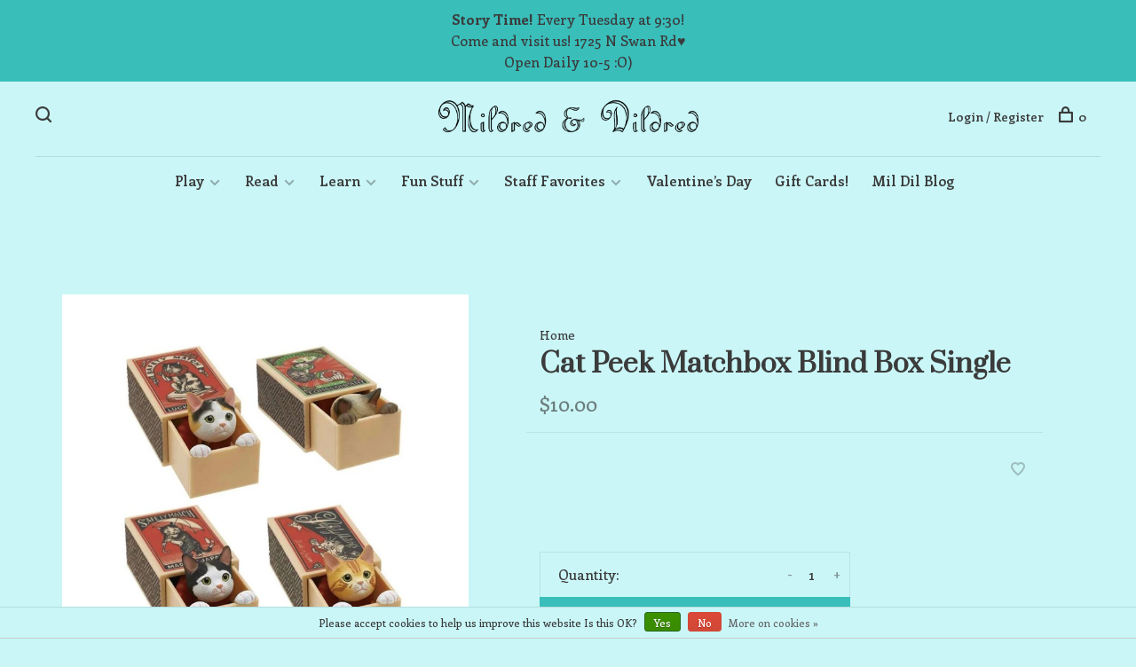

--- FILE ---
content_type: text/html;charset=utf-8
request_url: https://www.mildredanddildred.com/cat-peek-matchbox-blind-box.html
body_size: 10394
content:
<!DOCTYPE html>
<html lang="en">
  <head>
    
        
    <meta charset="utf-8"/>
<!-- [START] 'blocks/head.rain' -->
<!--

  (c) 2008-2026 Lightspeed Netherlands B.V.
  http://www.lightspeedhq.com
  Generated: 20-01-2026 @ 18:46:17

-->
<link rel="canonical" href="https://www.mildredanddildred.com/cat-peek-matchbox-blind-box.html"/>
<link rel="alternate" href="https://www.mildredanddildred.com/index.rss" type="application/rss+xml" title="New products"/>
<link href="https://cdn.shoplightspeed.com/assets/cookielaw.css?2025-02-20" rel="stylesheet" type="text/css"/>
<meta name="robots" content="noodp,noydir"/>
<meta name="google-site-verification" content=""/>
<meta property="og:url" content="https://www.mildredanddildred.com/cat-peek-matchbox-blind-box.html?source=facebook"/>
<meta property="og:site_name" content="Mildred &amp; Dildred"/>
<meta property="og:title" content="Cat Peek Matchbox Blind Box"/>
<meta property="og:description" content="A locally owned and operated specialty toy store in Tucson, AZ! We have fun and educational toys for kids of all ages."/>
<meta property="og:image" content="https://cdn.shoplightspeed.com/shops/637005/files/39712628/cat-peek-matchbox-blind-box-single.jpg"/>
<!--[if lt IE 9]>
<script src="https://cdn.shoplightspeed.com/assets/html5shiv.js?2025-02-20"></script>
<![endif]-->
<!-- [END] 'blocks/head.rain' -->
        
        
        
                <meta property="product:availability" content="in stock">      <meta property="product:condition" content="new">
      <meta property="product:price:amount" content="10.00">
      <meta property="product:price:currency" content="USD">
              
    <title>Cat Peek Matchbox Blind Box - Mildred &amp; Dildred</title>
    <meta name="description" content="A locally owned and operated specialty toy store in Tucson, AZ! We have fun and educational toys for kids of all ages." />
    <meta name="keywords" content="Cat, Peek, Matchbox, Blind, Box, Single, Local, Tucson, Arizona, Toy store, Kid, Child, Children, educational, Books, Stuffed animals, Jellycat, puzzle, jigsaw puzzle, educational toys, Lego, toy store Tucson, Mildred and Dildred Tucson, Mildred and" />
    <meta http-equiv="X-UA-Compatible" content="ie=edge">
    <meta name="viewport" content="width=device-width, initial-scale=1.0">
    <meta name="apple-mobile-web-app-capable" content="yes">
    <meta name="apple-mobile-web-app-status-bar-style" content="black">
    <meta name="viewport" content="width=device-width, initial-scale=1, maximum-scale=1, user-scalable=0"/>

    <link rel="shortcut icon" href="https://cdn.shoplightspeed.com/shops/637005/themes/18857/v/645190/assets/favicon.ico?20241112230044" type="image/x-icon" />
    
      	<link rel="preconnect" href="https://fonts.googleapis.com">
		<link rel="preconnect" href="https://fonts.gstatic.com" crossorigin>
  	    <link href='//fonts.googleapis.com/css?family=Enriqueta:400,400i,300,500,600,700,700i,800,900|Prata:400,400i,300,500,600,700,700i,800,900' rel='stylesheet' type='text/css'>
    
    <link rel="stylesheet" href="https://cdn.shoplightspeed.com/assets/gui-2-0.css?2025-02-20" />
    <link rel="stylesheet" href="https://cdn.shoplightspeed.com/assets/gui-responsive-2-0.css?2025-02-20" /> 
    <link rel="stylesheet" href="https://cdn.shoplightspeed.com/shops/637005/themes/18857/assets/style.css?20260102233447">
    <link rel="stylesheet" href="https://cdn.shoplightspeed.com/shops/637005/themes/18857/assets/settings.css?20260102233447" />
    <link rel="stylesheet" href="https://cdn.shoplightspeed.com/shops/637005/themes/18857/assets/custom.css?20260102233447" />
    
    <script src="//ajax.googleapis.com/ajax/libs/jquery/3.0.0/jquery.min.js"></script>
    <script>
      	if( !window.jQuery ) document.write('<script src="https://cdn.shoplightspeed.com/shops/637005/themes/18857/assets/jquery-3.0.0.min.js?20260102233447"><\/script>');
    </script>
    <script src="//cdn.jsdelivr.net/npm/js-cookie@2/src/js.cookie.min.js"></script>
    
    <script src="https://cdn.shoplightspeed.com/assets/gui.js?2025-02-20"></script>
    <script src="https://cdn.shoplightspeed.com/assets/gui-responsive-2-0.js?2025-02-20"></script>
    <script src="https://cdn.shoplightspeed.com/shops/637005/themes/18857/assets/scripts-min.js?20260102233447"></script>
    
        
         
  </head>
  <body class="page-cat-peek-matchbox-blind-box">
    
        
    <div class="page-content">
      
                                      	      	              	      	      	            
      <script>
      var product_image_size = '660x660x1',
          product_image_thumb = '132x132x1',
          product_in_stock_label = 'In stock',
          product_backorder_label = 'On backorder',
      		product_out_of_stock_label = 'Out of stock',
          product_multiple_variant_label = 'View all product options',
          show_variant_picker = 1,
          display_variants_on_product_card = 1,
          display_variant_picker_on = 'all',
          show_newsletter_promo_popup = 0,
          newsletter_promo_delay = '10000',
          newsletter_promo_hide_until = '7',
      		currency_format = '$',
          number_format = '0,0.00',
      		shop_url = 'https://www.mildredanddildred.com/',
          shop_id = '637005',
        	readmore = 'Read more',
          search_url = "https://www.mildredanddildred.com/search/",
          search_empty = 'No products found',
                    view_all_results = 'View all results';
    	</script>
			
      
	<div class="top-bar"><b>Story Time!</b> Every Tuesday at 9:30!<br>Come and visit us! 1725 N Swan Rd&hearts;<br>Open Daily 10-5 :O)</div>

<div class="mobile-nav-overlay"></div>

<header class="site-header site-header-lg menu-bottom-layout menu-bottom-layout-center">
  
    <nav class="secondary-nav nav-style secondary-nav-left">
    <div class="search-header secondary-style">
      <form action="https://www.mildredanddildred.com/search/" method="get" id="searchForm" class="ajax-enabled">
        <input type="text" name="q" autocomplete="off" value="" placeholder="Search for product">
        <a href="#" class="search-close">Close</a>
        <div class="search-results"></div>
      </form>
    </div>
    
    <ul>
    
      <li class="search-trigger-item">
        <a href="#" title="Search" class="search-trigger"><span class="nc-icon-mini ui-1_zoom"></span></a>
      </li>
    </ul>

    
    
  </nav>
    
  <a href="https://www.mildredanddildred.com/" class="logo logo-lg logo-center">
          <img src="https://cdn.shoplightspeed.com/shops/637005/themes/18857/v/66604/assets/logo.png?20241112230043" alt="Mildred &amp; Dildred" class="logo-image">
    	      <img src="https://cdn.shoplightspeed.com/shops/637005/themes/18857/assets/logo-white.png?20260102233447" alt="Mildred &amp; Dildred" class="logo-image logo-image-white">
          </a>

  <nav class="main-nav nav-style">
    <ul>
      
                  	
      	                <li class="menu-item-category-2121361 has-child">
          <a href="https://www.mildredanddildred.com/play/">Play</a>
          <button class="mobile-menu-subopen"><span class="nc-icon-mini arrows-3_small-down"></span></button>                    <ul class="">
                          <li class="subsubitem has-child">
                <a class="underline-hover" href="https://www.mildredanddildred.com/play/infant/" title="Infant">Infant</a>
                <button class="mobile-menu-subopen"><span class="nc-icon-mini arrows-3_small-down"></span></button>                                <ul class="">
                                      <li class="subsubitem">
                      <a class="underline-hover" href="https://www.mildredanddildred.com/play/infant/for-0-3-months/" title="For 0-3 Months">For 0-3 Months</a>
                    </li>
                                      <li class="subsubitem">
                      <a class="underline-hover" href="https://www.mildredanddildred.com/play/infant/for-3-6-months/" title="For 3-6 Months">For 3-6 Months</a>
                    </li>
                                      <li class="subsubitem">
                      <a class="underline-hover" href="https://www.mildredanddildred.com/play/infant/for-6-9-months/" title="For 6-9 Months">For 6-9 Months</a>
                    </li>
                                      <li class="subsubitem">
                      <a class="underline-hover" href="https://www.mildredanddildred.com/play/infant/for-9-12-months/" title="For 9-12 Months">For 9-12 Months</a>
                    </li>
                                  </ul>
                              </li>
                          <li class="subsubitem has-child">
                <a class="underline-hover" href="https://www.mildredanddildred.com/play/toddler/" title="Toddler">Toddler</a>
                <button class="mobile-menu-subopen"><span class="nc-icon-mini arrows-3_small-down"></span></button>                                <ul class="">
                                      <li class="subsubitem">
                      <a class="underline-hover" href="https://www.mildredanddildred.com/play/toddler/for-12-to-18-months/" title="For 12 to 18 Months">For 12 to 18 Months</a>
                    </li>
                                      <li class="subsubitem">
                      <a class="underline-hover" href="https://www.mildredanddildred.com/play/toddler/for-18-months-to-2-years/" title="For 18 Months to 2 Years">For 18 Months to 2 Years</a>
                    </li>
                                      <li class="subsubitem">
                      <a class="underline-hover" href="https://www.mildredanddildred.com/play/toddler/for-2-years-and-up/" title="For 2 Years and Up">For 2 Years and Up</a>
                    </li>
                                  </ul>
                              </li>
                          <li class="subsubitem has-child">
                <a class="underline-hover" href="https://www.mildredanddildred.com/play/arts-crafts/" title="Arts &amp; Crafts">Arts &amp; Crafts</a>
                <button class="mobile-menu-subopen"><span class="nc-icon-mini arrows-3_small-down"></span></button>                                <ul class="">
                                      <li class="subsubitem">
                      <a class="underline-hover" href="https://www.mildredanddildred.com/play/arts-crafts/big-kid-arts-crafts-projects/" title="Big Kid Arts &amp; Crafts Projects">Big Kid Arts &amp; Crafts Projects</a>
                    </li>
                                      <li class="subsubitem">
                      <a class="underline-hover" href="https://www.mildredanddildred.com/play/arts-crafts/little-kid-arts-crafts-projects/" title="Little Kid Arts &amp; Crafts Projects">Little Kid Arts &amp; Crafts Projects</a>
                    </li>
                                      <li class="subsubitem">
                      <a class="underline-hover" href="https://www.mildredanddildred.com/play/arts-crafts/stationery-colors-supplies/" title="Stationery, Colors, Supplies">Stationery, Colors, Supplies</a>
                    </li>
                                  </ul>
                              </li>
                          <li class="subsubitem">
                <a class="underline-hover" href="https://www.mildredanddildred.com/play/bath-time/" title="Bath Time">Bath Time</a>
                                              </li>
                          <li class="subsubitem">
                <a class="underline-hover" href="https://www.mildredanddildred.com/play/classic-toys/" title="Classic Toys">Classic Toys</a>
                                              </li>
                          <li class="subsubitem has-child">
                <a class="underline-hover" href="https://www.mildredanddildred.com/play/games-puzzles/" title="Games &amp; Puzzles">Games &amp; Puzzles</a>
                <button class="mobile-menu-subopen"><span class="nc-icon-mini arrows-3_small-down"></span></button>                                <ul class="">
                                      <li class="subsubitem">
                      <a class="underline-hover" href="https://www.mildredanddildred.com/play/games-puzzles/games-for-age-2/" title="Games for Age 2+">Games for Age 2+</a>
                    </li>
                                      <li class="subsubitem">
                      <a class="underline-hover" href="https://www.mildredanddildred.com/play/games-puzzles/active-games/" title="Active Games">Active Games</a>
                    </li>
                                      <li class="subsubitem">
                      <a class="underline-hover" href="https://www.mildredanddildred.com/play/games-puzzles/brain-teasers-mad-libs/" title="Brain Teasers &amp; Mad Libs">Brain Teasers &amp; Mad Libs</a>
                    </li>
                                      <li class="subsubitem">
                      <a class="underline-hover" href="https://www.mildredanddildred.com/play/games-puzzles/card-games/" title="Card Games">Card Games</a>
                    </li>
                                      <li class="subsubitem">
                      <a class="underline-hover" href="https://www.mildredanddildred.com/play/games-puzzles/jigsaw-puzzles/" title="Jigsaw Puzzles">Jigsaw Puzzles</a>
                    </li>
                                      <li class="subsubitem">
                      <a class="underline-hover" href="https://www.mildredanddildred.com/play/games-puzzles/tabletop-games/" title="Tabletop Games">Tabletop Games</a>
                    </li>
                                  </ul>
                              </li>
                          <li class="subsubitem">
                <a class="underline-hover" href="https://www.mildredanddildred.com/play/music-instruments/" title="Music &amp; Instruments">Music &amp; Instruments</a>
                                              </li>
                          <li class="subsubitem">
                <a class="underline-hover" href="https://www.mildredanddildred.com/play/outdoors/" title="Outdoors">Outdoors</a>
                                              </li>
                          <li class="subsubitem has-child">
                <a class="underline-hover" href="https://www.mildredanddildred.com/play/plush-puppets/" title="Plush &amp; Puppets">Plush &amp; Puppets</a>
                <button class="mobile-menu-subopen"><span class="nc-icon-mini arrows-3_small-down"></span></button>                                <ul class="">
                                      <li class="subsubitem">
                      <a class="underline-hover" href="https://www.mildredanddildred.com/play/plush-puppets/puppets/" title="Puppets">Puppets</a>
                    </li>
                                      <li class="subsubitem">
                      <a class="underline-hover" href="https://www.mildredanddildred.com/play/plush-puppets/plush/" title="Plush">Plush</a>
                    </li>
                                  </ul>
                              </li>
                          <li class="subsubitem has-child">
                <a class="underline-hover" href="https://www.mildredanddildred.com/play/pretend-play/" title="Pretend Play">Pretend Play</a>
                <button class="mobile-menu-subopen"><span class="nc-icon-mini arrows-3_small-down"></span></button>                                <ul class="">
                                      <li class="subsubitem">
                      <a class="underline-hover" href="https://www.mildredanddildred.com/play/pretend-play/animal-figurines/" title="Animal Figurines">Animal Figurines</a>
                    </li>
                                      <li class="subsubitem">
                      <a class="underline-hover" href="https://www.mildredanddildred.com/play/pretend-play/calico-critters/" title="Calico Critters">Calico Critters</a>
                    </li>
                                      <li class="subsubitem">
                      <a class="underline-hover" href="https://www.mildredanddildred.com/play/pretend-play/charms-jewels/" title="Charms &amp; Jewels">Charms &amp; Jewels</a>
                    </li>
                                      <li class="subsubitem">
                      <a class="underline-hover" href="https://www.mildredanddildred.com/play/pretend-play/dolls/" title="Dolls">Dolls</a>
                    </li>
                                      <li class="subsubitem">
                      <a class="underline-hover" href="https://www.mildredanddildred.com/play/pretend-play/dress-up-accessories/" title="Dress Up &amp; Accessories">Dress Up &amp; Accessories</a>
                    </li>
                                      <li class="subsubitem">
                      <a class="underline-hover" href="https://www.mildredanddildred.com/play/pretend-play/play-kitchen/" title="Play Kitchen">Play Kitchen</a>
                    </li>
                                      <li class="subsubitem">
                      <a class="underline-hover" href="https://www.mildredanddildred.com/play/pretend-play/playmobil/" title="Playmobil">Playmobil</a>
                    </li>
                                      <li class="subsubitem">
                      <a class="underline-hover" href="https://www.mildredanddildred.com/play/pretend-play/play-tents/" title="Play Tents">Play Tents</a>
                    </li>
                                  </ul>
                              </li>
                          <li class="subsubitem">
                <a class="underline-hover" href="https://www.mildredanddildred.com/play/travel-toys/" title="Travel Toys">Travel Toys</a>
                                              </li>
                          <li class="subsubitem has-child">
                <a class="underline-hover" href="https://www.mildredanddildred.com/play/trucks-trains-building/" title="Trucks, Trains, Building">Trucks, Trains, Building</a>
                <button class="mobile-menu-subopen"><span class="nc-icon-mini arrows-3_small-down"></span></button>                                <ul class="">
                                      <li class="subsubitem">
                      <a class="underline-hover" href="https://www.mildredanddildred.com/play/trucks-trains-building/building-toys-marble-runs/" title="Building Toys &amp; Marble Runs">Building Toys &amp; Marble Runs</a>
                    </li>
                                      <li class="subsubitem">
                      <a class="underline-hover" href="https://www.mildredanddildred.com/play/trucks-trains-building/models/" title="Models">Models</a>
                    </li>
                                      <li class="subsubitem">
                      <a class="underline-hover" href="https://www.mildredanddildred.com/play/trucks-trains-building/vehicles/" title="Vehicles">Vehicles</a>
                    </li>
                                      <li class="subsubitem">
                      <a class="underline-hover" href="https://www.mildredanddildred.com/play/trucks-trains-building/wooden-trains/" title="Wooden Trains">Wooden Trains</a>
                    </li>
                                  </ul>
                              </li>
                          <li class="subsubitem">
                <a class="underline-hover" href="https://www.mildredanddildred.com/play/under-15/" title="Under $15">Under $15</a>
                                              </li>
                      </ul>
                  </li>
                <li class="menu-item-category-2114410 has-child">
          <a href="https://www.mildredanddildred.com/read/">Read</a>
          <button class="mobile-menu-subopen"><span class="nc-icon-mini arrows-3_small-down"></span></button>                    <ul class="">
                          <li class="subsubitem has-child">
                <a class="underline-hover" href="https://www.mildredanddildred.com/read/books-for-ages-0-3/" title="Books for Ages 0-3">Books for Ages 0-3</a>
                <button class="mobile-menu-subopen"><span class="nc-icon-mini arrows-3_small-down"></span></button>                                <ul class="">
                                      <li class="subsubitem">
                      <a class="underline-hover" href="https://www.mildredanddildred.com/read/books-for-ages-0-3/books-for-age-0-1/" title="Books for Age 0-1">Books for Age 0-1</a>
                    </li>
                                      <li class="subsubitem">
                      <a class="underline-hover" href="https://www.mildredanddildred.com/read/books-for-ages-0-3/books-for-ages-2-3/" title="Books for Ages 2-3">Books for Ages 2-3</a>
                    </li>
                                      <li class="subsubitem">
                      <a class="underline-hover" href="https://www.mildredanddildred.com/read/books-for-ages-0-3/books-for-age-1-2/" title="Books for Age 1-2">Books for Age 1-2</a>
                    </li>
                                  </ul>
                              </li>
                          <li class="subsubitem has-child">
                <a class="underline-hover" href="https://www.mildredanddildred.com/read/books-for-ages-3-5/" title="Books for Ages 3-5">Books for Ages 3-5</a>
                <button class="mobile-menu-subopen"><span class="nc-icon-mini arrows-3_small-down"></span></button>                                <ul class="">
                                      <li class="subsubitem">
                      <a class="underline-hover" href="https://www.mildredanddildred.com/read/books-for-ages-3-5/little-golden-books/" title="Little Golden Books">Little Golden Books</a>
                    </li>
                                  </ul>
                              </li>
                          <li class="subsubitem">
                <a class="underline-hover" href="https://www.mildredanddildred.com/read/books-for-ages-5-8/" title="Books for Ages 5-8">Books for Ages 5-8</a>
                                              </li>
                          <li class="subsubitem has-child">
                <a class="underline-hover" href="https://www.mildredanddildred.com/read/books-for-ages-8-10/" title="Books for Ages 8-10">Books for Ages 8-10</a>
                <button class="mobile-menu-subopen"><span class="nc-icon-mini arrows-3_small-down"></span></button>                                <ul class="">
                                      <li class="subsubitem">
                      <a class="underline-hover" href="https://www.mildredanddildred.com/read/books-for-ages-8-10/who-hq/" title="Who HQ!">Who HQ!</a>
                    </li>
                                      <li class="subsubitem">
                      <a class="underline-hover" href="https://www.mildredanddildred.com/read/books-for-ages-8-10/choose-your-own-adventure/" title="Choose Your Own Adventure">Choose Your Own Adventure</a>
                    </li>
                                  </ul>
                              </li>
                          <li class="subsubitem">
                <a class="underline-hover" href="https://www.mildredanddildred.com/read/books-for-tweens-teens/" title="Books for Tweens-Teens">Books for Tweens-Teens</a>
                                              </li>
                          <li class="subsubitem">
                <a class="underline-hover" href="https://www.mildredanddildred.com/read/bilingual-books/" title="Bilingual Books">Bilingual Books</a>
                                              </li>
                          <li class="subsubitem">
                <a class="underline-hover" href="https://www.mildredanddildred.com/read/book-buddies/" title="Book Buddies">Book Buddies</a>
                                              </li>
                          <li class="subsubitem">
                <a class="underline-hover" href="https://www.mildredanddildred.com/read/family-books/" title="Family Books">Family Books</a>
                                              </li>
                          <li class="subsubitem">
                <a class="underline-hover" href="https://www.mildredanddildred.com/read/graphic-novels/" title="Graphic Novels">Graphic Novels</a>
                                              </li>
                          <li class="subsubitem">
                <a class="underline-hover" href="https://www.mildredanddildred.com/read/i-can-read-books/" title="I Can Read Books!">I Can Read Books!</a>
                                              </li>
                          <li class="subsubitem">
                <a class="underline-hover" href="https://www.mildredanddildred.com/read/kids-classics/" title="Kids’ Classics">Kids’ Classics</a>
                                              </li>
                          <li class="subsubitem">
                <a class="underline-hover" href="https://www.mildredanddildred.com/read/reading-accessories/" title="Reading Accessories">Reading Accessories</a>
                                              </li>
                          <li class="subsubitem">
                <a class="underline-hover" href="https://www.mildredanddildred.com/read/tonies/" title="Tonies!">Tonies!</a>
                                              </li>
                          <li class="subsubitem">
                <a class="underline-hover" href="https://www.mildredanddildred.com/read/yoto/" title="Yoto!">Yoto!</a>
                                              </li>
                      </ul>
                  </li>
                <li class="menu-item-category-2282853 has-child">
          <a href="https://www.mildredanddildred.com/learn/">Learn</a>
          <button class="mobile-menu-subopen"><span class="nc-icon-mini arrows-3_small-down"></span></button>                    <ul class="">
                          <li class="subsubitem">
                <a class="underline-hover" href="https://www.mildredanddildred.com/learn/fuel-for-change/" title="Fuel for Change">Fuel for Change</a>
                                              </li>
                          <li class="subsubitem">
                <a class="underline-hover" href="https://www.mildredanddildred.com/learn/learning-toys-flash-cards/" title="Learning Toys &amp; Flash Cards">Learning Toys &amp; Flash Cards</a>
                                              </li>
                          <li class="subsubitem has-child">
                <a class="underline-hover" href="https://www.mildredanddildred.com/learn/science/" title="Science">Science</a>
                <button class="mobile-menu-subopen"><span class="nc-icon-mini arrows-3_small-down"></span></button>                                <ul class="">
                                      <li class="subsubitem">
                      <a class="underline-hover" href="https://www.mildredanddildred.com/learn/science/experiments-kits/" title="Experiments &amp; Kits">Experiments &amp; Kits</a>
                    </li>
                                      <li class="subsubitem">
                      <a class="underline-hover" href="https://www.mildredanddildred.com/learn/science/science-books/" title="Science Books">Science Books</a>
                    </li>
                                  </ul>
                              </li>
                      </ul>
                  </li>
                <li class="menu-item-category-2114419 has-child">
          <a href="https://www.mildredanddildred.com/fun-stuff/">Fun Stuff</a>
          <button class="mobile-menu-subopen"><span class="nc-icon-mini arrows-3_small-down"></span></button>                    <ul class="">
                          <li class="subsubitem has-child">
                <a class="underline-hover" href="https://www.mildredanddildred.com/fun-stuff/arizona-dreamin/" title="Arizona Dreamin’!">Arizona Dreamin’!</a>
                <button class="mobile-menu-subopen"><span class="nc-icon-mini arrows-3_small-down"></span></button>                                <ul class="">
                                      <li class="subsubitem">
                      <a class="underline-hover" href="https://www.mildredanddildred.com/fun-stuff/arizona-dreamin/desert-books/" title="Desert Books">Desert Books</a>
                    </li>
                                      <li class="subsubitem">
                      <a class="underline-hover" href="https://www.mildredanddildred.com/fun-stuff/arizona-dreamin/desert-fun-stuff/" title="Desert Fun Stuff">Desert Fun Stuff</a>
                    </li>
                                      <li class="subsubitem">
                      <a class="underline-hover" href="https://www.mildredanddildred.com/fun-stuff/arizona-dreamin/desert-stuffed-animals/" title="Desert Stuffed Animals">Desert Stuffed Animals</a>
                    </li>
                                  </ul>
                              </li>
                          <li class="subsubitem has-child">
                <a class="underline-hover" href="https://www.mildredanddildred.com/fun-stuff/bedroom/" title="Bedroom ">Bedroom </a>
                <button class="mobile-menu-subopen"><span class="nc-icon-mini arrows-3_small-down"></span></button>                                <ul class="">
                                      <li class="subsubitem">
                      <a class="underline-hover" href="https://www.mildredanddildred.com/fun-stuff/bedroom/clocks/" title="Clocks">Clocks</a>
                    </li>
                                      <li class="subsubitem">
                      <a class="underline-hover" href="https://www.mildredanddildred.com/fun-stuff/bedroom/jewelry-boxes-piggy-banks/" title="Jewelry Boxes &amp; Piggy Banks">Jewelry Boxes &amp; Piggy Banks</a>
                    </li>
                                      <li class="subsubitem">
                      <a class="underline-hover" href="https://www.mildredanddildred.com/fun-stuff/bedroom/room-decor/" title="Room Decor">Room Decor</a>
                    </li>
                                  </ul>
                              </li>
                          <li class="subsubitem has-child">
                <a class="underline-hover" href="https://www.mildredanddildred.com/fun-stuff/charm-it/" title="Charm IT!">Charm IT!</a>
                <button class="mobile-menu-subopen"><span class="nc-icon-mini arrows-3_small-down"></span></button>                                <ul class="">
                                      <li class="subsubitem">
                      <a class="underline-hover" href="https://www.mildredanddildred.com/fun-stuff/charm-it/charms/" title="Charms">Charms</a>
                    </li>
                                      <li class="subsubitem">
                      <a class="underline-hover" href="https://www.mildredanddildred.com/fun-stuff/charm-it/charm-necklaces-bracelets/" title="Charm Necklaces &amp; Bracelets">Charm Necklaces &amp; Bracelets</a>
                    </li>
                                  </ul>
                              </li>
                          <li class="subsubitem">
                <a class="underline-hover" href="https://www.mildredanddildred.com/fun-stuff/cooking-for-kids/" title="Cooking for Kids">Cooking for Kids</a>
                                              </li>
                          <li class="subsubitem">
                <a class="underline-hover" href="https://www.mildredanddildred.com/fun-stuff/cute-things-from-japan/" title="Cute Things from Japan">Cute Things from Japan</a>
                                              </li>
                          <li class="subsubitem">
                <a class="underline-hover" href="https://www.mildredanddildred.com/fun-stuff/dildreds-sweet-shop/" title="Dildred’s Sweet Shop">Dildred’s Sweet Shop</a>
                                              </li>
                          <li class="subsubitem has-child">
                <a class="underline-hover" href="https://www.mildredanddildred.com/fun-stuff/just-for-fun/" title="Just For Fun">Just For Fun</a>
                <button class="mobile-menu-subopen"><span class="nc-icon-mini arrows-3_small-down"></span></button>                                <ul class="">
                                      <li class="subsubitem">
                      <a class="underline-hover" href="https://www.mildredanddildred.com/fun-stuff/just-for-fun/fidgety-sensory/" title="Fidgety &amp; Sensory">Fidgety &amp; Sensory</a>
                    </li>
                                      <li class="subsubitem">
                      <a class="underline-hover" href="https://www.mildredanddildred.com/fun-stuff/just-for-fun/magic-tricks-spy-gear/" title="Magic Tricks &amp; Spy Gear">Magic Tricks &amp; Spy Gear</a>
                    </li>
                                      <li class="subsubitem">
                      <a class="underline-hover" href="https://www.mildredanddildred.com/fun-stuff/just-for-fun/wacky-zone/" title="Wacky Zone">Wacky Zone</a>
                    </li>
                                  </ul>
                              </li>
                          <li class="subsubitem has-child">
                <a class="underline-hover" href="https://www.mildredanddildred.com/fun-stuff/sock-shop/" title="Sock Shop">Sock Shop</a>
                <button class="mobile-menu-subopen"><span class="nc-icon-mini arrows-3_small-down"></span></button>                                <ul class="">
                                      <li class="subsubitem">
                      <a class="underline-hover" href="https://www.mildredanddildred.com/fun-stuff/sock-shop/kid-socks/" title="Kid Socks">Kid Socks</a>
                    </li>
                                      <li class="subsubitem">
                      <a class="underline-hover" href="https://www.mildredanddildred.com/fun-stuff/sock-shop/mens-socks/" title="Men’s Socks">Men’s Socks</a>
                    </li>
                                      <li class="subsubitem">
                      <a class="underline-hover" href="https://www.mildredanddildred.com/fun-stuff/sock-shop/womens-socks/" title="Women’s Socks">Women’s Socks</a>
                    </li>
                                  </ul>
                              </li>
                          <li class="subsubitem">
                <a class="underline-hover" href="https://www.mildredanddildred.com/fun-stuff/sticker-stop/" title="Sticker Stop">Sticker Stop</a>
                                              </li>
                          <li class="subsubitem">
                <a class="underline-hover" href="https://www.mildredanddildred.com/fun-stuff/fun-free-downloads/" title="Fun Free Downloads!">Fun Free Downloads!</a>
                                              </li>
                      </ul>
                  </li>
                <li class="menu-item-category-3242164 has-child">
          <a href="https://www.mildredanddildred.com/staff-favorites/">Staff Favorites</a>
          <button class="mobile-menu-subopen"><span class="nc-icon-mini arrows-3_small-down"></span></button>                    <ul class="">
                          <li class="subsubitem">
                <a class="underline-hover" href="https://www.mildredanddildred.com/staff-favorites/autumn/" title="Autumn">Autumn</a>
                                              </li>
                          <li class="subsubitem">
                <a class="underline-hover" href="https://www.mildredanddildred.com/staff-favorites/danie/" title="Danie">Danie</a>
                                              </li>
                          <li class="subsubitem">
                <a class="underline-hover" href="https://www.mildredanddildred.com/staff-favorites/emma/" title="Emma">Emma</a>
                                              </li>
                          <li class="subsubitem">
                <a class="underline-hover" href="https://www.mildredanddildred.com/staff-favorites/kristin/" title="Kristin">Kristin</a>
                                              </li>
                          <li class="subsubitem">
                <a class="underline-hover" href="https://www.mildredanddildred.com/staff-favorites/lindsey/" title="Lindsey">Lindsey</a>
                                              </li>
                          <li class="subsubitem">
                <a class="underline-hover" href="https://www.mildredanddildred.com/staff-favorites/nikki/" title="Nikki">Nikki</a>
                                              </li>
                      </ul>
                  </li>
                <li class="menu-item-category-2633909">
          <a href="https://www.mildredanddildred.com/valentines-day/">Valentine’s Day</a>
                            </li>
                      
                        
      	        <li class="">
          <a href="https://www.mildredanddildred.com/buy-gift-card/" title="Gift Cards!">
            Gift Cards!
          </a>
        </li>
              
                                                	
      	                <li class=""><a href="https://www.mildredanddildred.com/blogs/mil-dil-blog/">Mil Dil Blog</a></li>
                      
                  
      
      <li class="menu-item-mobile-only m-t-30">
                <a href="#" title="Account" data-featherlight="#loginModal">Login / Register</a>
              </li>
      
            
              
      
    </ul>
  </nav>

  <nav class="secondary-nav nav-style">
    <div class="search-header secondary-style search-trigger-center-fix">
      <form action="https://www.mildredanddildred.com/search/" method="get" id="searchForm" class="ajax-enabled">
        <input type="text" name="q" autocomplete="off" value="" placeholder="Search for product">
        <a href="#" class="search-close">Close</a>
        <div class="search-results"></div>
      </form>
    </div>
    
    <ul>
      <li class="menu-item-desktop-only menu-item-account">
                <a href="#" title="Account" data-featherlight="#loginModal">Login / Register</a>
              </li>
      
            
              
      
            
            
      <li>
        <a href="#" title="Cart" class="cart-trigger"><span class="nc-icon-mini shopping_bag-20"></span>0</a>
      </li>

      <li class="search-trigger-item search-trigger-center-fix">
        <a href="#" title="Search" class="search-trigger"><span class="nc-icon-mini ui-1_zoom"></span></a>
      </li>
    </ul>

    
    <a class="burger">
      <span></span>
    </a>
    
  </nav>
</header>      <div itemscope itemtype="http://schema.org/BreadcrumbList">
	<div itemprop="itemListElement" itemscope itemtype="http://schema.org/ListItem">
    <a itemprop="item" href="https://www.mildredanddildred.com/"><span itemprop="name" content="Home"></span></a>
    <meta itemprop="position" content="1" />
  </div>
    	<div itemprop="itemListElement" itemscope itemtype="http://schema.org/ListItem">
      <a itemprop="item" href="https://www.mildredanddildred.com/cat-peek-matchbox-blind-box.html"><span itemprop="name" content="Cat Peek Matchbox Blind Box Single"></span></a>
      <meta itemprop="position" content="2" />
    </div>
  </div>

<div itemscope itemtype="https://schema.org/Product">
  <meta itemprop="name" content="Cat Peek Matchbox Blind Box Single">
      <meta itemprop="image" content="https://cdn.shoplightspeed.com/shops/637005/files/39712628/300x250x2/cat-peek-matchbox-blind-box-single.jpg" />  
  <meta itemprop="gtin13" content="4580045304876" />      <div itemprop="offers" itemscope itemtype="https://schema.org/Offer">
    <meta itemprop="priceCurrency" content="USD">
    <meta itemprop="price" content="10.00" />
    <meta itemprop="itemCondition" itemtype="https://schema.org/OfferItemCondition" content="https://schema.org/NewCondition"/>
   	    <meta itemprop="availability" content="https://schema.org/InStock"/>
    <meta itemprop="inventoryLevel" content="20" />
        <meta itemprop="url" content="https://www.mildredanddildred.com/cat-peek-matchbox-blind-box.html" />  </div>
    </div>
      <div class="cart-sidebar-container">
  <div class="cart-sidebar">
    <button class="cart-sidebar-close" aria-label="Close">✕</button>
    <div class="cart-sidebar-title">
      <h5>Cart</h5>
      <p><span class="item-qty"></span> items</p>
    </div>
    
    <div class="cart-sidebar-body">
        
      <div class="no-cart-products">No products found...</div>
      
    </div>
    
      </div>
</div>      <!-- Login Modal -->
<div class="modal-lighbox login-modal" id="loginModal">
  <div class="row">
    <div class="col-sm-6 m-b-30 login-row p-r-30 sm-p-r-15">
      <h4>Login</h4>
      <p>Log in if you have an account</p>
      <form action="https://www.mildredanddildred.com/account/loginPost/?return=https%3A%2F%2Fwww.mildredanddildred.com%2Fcat-peek-matchbox-blind-box.html" method="post" class="secondary-style">
        <input type="hidden" name="key" value="b707a733c7291c61253e31b0120fbe4c" />
        <div class="form-row">
          <input type="text" name="email" autocomplete="on" placeholder="Email address" class="required" />
        </div>
        <div class="form-row">
          <input type="password" name="password" autocomplete="on" placeholder="Password" class="required" />
        </div>
        <div class="">
          <a class="button button-arrow button-solid button-block popup-validation m-b-15" href="javascript:;" title="Login">Login</a>
                  </div>
      </form>
    </div>
    <div class="col-sm-6 m-b-30 p-l-30 sm-p-l-15">
      <h4>Register</h4>
      <p class="register-subtitle">Having an account with us will allow you to check out faster in the future, store multiple addresses, view and track your orders in your account, and more.</p>
      <a class="button button-arrow" href="https://www.mildredanddildred.com/account/register/" title="Create an account">Create an account</a>
    </div>
  </div>
  <div class="text-center forgot-password">
    <a class="forgot-pw" href="https://www.mildredanddildred.com/account/password/">Forgot your password?</a>
  </div>
</div>      
      <main class="main-content">
                  		
<div class="container">
  <!-- Single product into -->
  <div class="product-intro">
    <div class="row">
      <div class="col-md-5 stick-it-in">
        <div class="product-media">
          
          <div class="product-images product-images-single">
                        <div class="product-image">
              <a href="https://cdn.shoplightspeed.com/shops/637005/files/39712628/image.jpg" data-caption="">
                <img src="https://cdn.shoplightspeed.com/shops/637005/files/39712628/768x768x1/cat-peek-matchbox-blind-box-single.jpg" data-thumb="https://cdn.shoplightspeed.com/shops/637005/files/39712628/132x132x1/image.jpg" height="768" width="768" alt="Cat Peek Matchbox Blind Box Single">
              </a>
            </div>
                      </div>
          
        </div>
      </div>
      <div class="col-md-7">
        <div class="product-content single-product-content" data-url="https://www.mildredanddildred.com/cat-peek-matchbox-blind-box.html">
          
                    <!-- Breadcrumbs -->
          <div class="breadcrumbs">
            <a href="https://www.mildredanddildred.com/" title="Home">Home</a>
                                              </div>  
                    
          <h1 class="h3 m-b-10">Cat Peek Matchbox Blind Box Single</h1>
          
          <div class="row product-meta">
            <div class="col-md-6">
              <div class="price">      
                  
                <span class="new-price"><span class="price-update" data-price="10">$10.00</span></span>

                                
                 
              </div>
            </div>
            <div class="col-md-6 text-right p-t-10">
                          </div>
          </div>
          
          <div class="row m-b-20">
            <div class="col-xs-8">

              
                            
              
            </div>
            <div class="col-xs-4 text-right">
              
                            <a href="#" data-featherlight="#loginModal" title="Add to wishlist" class="favourites m-r-5" id="addtowishlist">
                <i class="nc-icon-mini health_heartbeat-16"></i>
              </a>
                            
                            
                            
            </div>
          </div>

          <div class="product-description m-b-80 sm-m-b-60"></div>
          
                    
                    
          
          <form action="https://www.mildredanddildred.com/cart/add/74123765/" id="product_configure_form" method="post" class="product_configure_form" data-cart-bulk-url="https://www.mildredanddildred.com/cart/addBulk/">
            <div class="product_configure_form_wrapper">
              
                                          	                            
                                          
                            
                      
                            
                        
                          
                            <div class="input-wrap quantity-selector"><label>Quantity:</label><input type="text" name="quantity" value="1" /><div class="change"><a href="javascript:;" onclick="changeQuantity('add', $(this));" class="up">+</a><a href="javascript:;" onclick="changeQuantity('remove', $(this));" class="down">-</a></div></div><a href="javascript:;" class="button button-block button-arrow button-solid add-to-cart-trigger" title="Add to cart" id="addtocart">Add to cart</a>                          </div>
            
                        <div class="m-t-10 m-b-10">
              
                            
                            <!-- Delivery timeframe -->
              <div class="delivery-timeframe hint-text inline">
                Delivery time: Curbside Pickup: Ready in 1-3 hours during business hours at 1725 N Swan (just wait for an email)! USPS Shipping: 1-6 business days!
              </div>
                            
            </div>
                        
                        
          </form>
            
                  </div>
      </div>
    </div>
  </div>
  
  
    
    
    
  <!-- Product share -->
  <div class="share m-b-50 pull-right">
    <span class="share-label">Share this product:</span>
    <ul><li><a href="https://www.facebook.com/sharer/sharer.php?u=https://www.mildredanddildred.com/cat-peek-matchbox-blind-box.html" class="social facebook" target="_blank">Facebook</a></li><li><a href="https://twitter.com/home?status=Cat Peek Matchbox Blind Box Single%20-%20cat-peek-matchbox-blind-box.html" class="social twitter" target="_blank">Twitter</a></li><li><a href="https://pinterest.com/pin/create/button/?url=https://www.mildredanddildred.com/cat-peek-matchbox-blind-box.html&media=https://cdn.shoplightspeed.com/shops/637005/files/39712628/image.jpg&description=" class="social pinterest" target="_blank">Pinterest</a></li><li><a href="/cdn-cgi/l/email-protection#[base64]" class="social email">Email</a></li></ul>  </div>
  
  
    <!-- Single product details -->
  <div class="single-product-details">
    
    <!-- Navigation tabs -->
    <ul class="tabs-nav single-product-details-nav">
            <li class="active"><a href="#product-long-description">Description</a></li>
                </ul>

        <!-- Single product details tab -->
    <div class="tabs-element single-product-details-tab active" id="product-long-description">
      <div class="row">
        
                
        <!-- Product details row -->
        <div class="col-md-9 col-lg-8">
        	<p>These lovely little vintage-looking matchboxes have a tiny cat inside. Why? <em>Why not??</em> When you push the matchbox open, the little cat lifts its head. It’s very cute. They’re also completely blind box, which means they’re sealed in a little foil bag inside a box, so there’s no way to know which one you’re adopting!</p>
<p>You will get one figure from this series! Good luck!</p>
<p>For ages 3 and up.</p>
          
                  </div>
        
      </div>
    </div>
    
      </div>
    
  
      
    
</div>                </main>
			
            
<footer>
  <div class="container">
    
        <div class="footer-menu">
      <ul>
                <li>
          <a href="https://www.mildredanddildred.com/play/">Play</a>
                  </li>    
                <li>
          <a href="https://www.mildredanddildred.com/read/">Read</a>
                  </li>    
                <li>
          <a href="https://www.mildredanddildred.com/learn/">Learn</a>
                  </li>    
                <li>
          <a href="https://www.mildredanddildred.com/fun-stuff/">Fun Stuff</a>
                  </li>    
                <li>
          <a href="https://www.mildredanddildred.com/staff-favorites/">Staff Favorites</a>
                  </li>    
                <li>
          <a href="https://www.mildredanddildred.com/valentines-day/">Valentine’s Day</a>
                  </li>    
              </ul>
    </div>
    
        <div class="footer-menu">
      <ul>
                <li><a href="https://www.mildredanddildred.com/service/">Store Info &amp; Contact Us</a></li>
                <li><a href="https://www.mildredanddildred.com/service/about/">About Us</a></li>
                <li><a href="https://www.mildredanddildred.com/service/general-terms-conditions/">Shipping, Returns, Shop Policy</a></li>
                <li><a href="https://www.mildredanddildred.com/service/privacy-policy/">Privacy policy</a></li>
                <li><a href="https://www.mildredanddildred.com/service/payment-methods/">Payment Methods</a></li>
                <li><a href="https://www.mildredanddildred.com/sitemap/">Sitemap</a></li>
                <li><a href="https://www.mildredanddildred.com/service/what-to-expect-when-you-visit/">What To Expect When You Visit</a></li>
                        <li><a href="https://www.mildredanddildred.com/index.rss" title="RSS feed">RSS feed</a></li>
              </ul>
    </div>
        
    

    
        <div class="footer-content footer-content-description">
      
            <div class="footer-contact-details">
                <p>We’re open for walk-in shopping every day from 10am-5pm MST! <br><br> 1725 N. Swan Rd <br> Tucson, AZ 85712 <br> (NW Corner of Pima and Swan!)</p>
        
                <div>
          <a href="tel:(520) 615-6266">
              <span class="hint-text">Telephone: </span><span class="bold">(520) 615-6266</span>
          </a>
        </div>
                        <div>
          <a href="/cdn-cgi/l/email-protection#eaa68f9e999a868b93aa8783868e988f8e8b848e8e83868e988f8ec4898587">
            <span class="hint-text">Email: </span><span class="bold"><span class="__cf_email__" data-cfemail="eaa68f9e999a868b93aa8783868e988f8e8b848e8e83868e988f8ec4898587">[email&#160;protected]</span></span>
          </a>
        </div> 
              </div>
            
      
            <div class="footer-menu footer-menu-social">
        <ul>
          <li><a href="https://www.facebook.com/mildredanddildred" target="_blank" title="Facebook"><span class="nc-icon-mini social_logo-fb-simple"></span></a></li>                    <li><a href="https://www.instagram.com/mildredanddildred/" target="_blank" title="Instagram Mildred &amp; Dildred"><span class="nc-icon-mini social_logo-instagram"></span></a></li>                                        <li><a href="https://www.youtube.com/user/mildredanddildred" target="_blank" title="Youtube"><span class="nc-icon-mini social_logo-youtube"></span></a></li>                  </ul>
      </div>
            
      
            
    </div>
    
    <div class="copyright m-t-50">
      © Copyright 2026 Mildred & Dildred
            <span>
      - Powered by
            <a href="http://www.lightspeedhq.com" title="Lightspeed" target="_blank">Lightspeed</a>
                  - Theme by <a href="https://huysmans.me" target="_blank">Huysmans.me </a>
      </span>
            
            
    </div>

    <div class="payments">
            <a href="https://www.mildredanddildred.com/service/payment-methods/" title="PayPal">
        <img src="https://cdn.shoplightspeed.com/assets/icon-payment-paypalcp.png?2025-02-20" alt="PayPal" />
      </a>
            <a href="https://www.mildredanddildred.com/service/payment-methods/" title="Debit or Credit Card">
        <img src="https://cdn.shoplightspeed.com/assets/icon-payment-debitcredit.png?2025-02-20" alt="Debit or Credit Card" />
      </a>
            <a href="https://www.mildredanddildred.com/service/payment-methods/" title="Venmo">
        <img src="https://cdn.shoplightspeed.com/assets/icon-payment-venmo.png?2025-02-20" alt="Venmo" />
      </a>
          </div>

  </div>
  
</footer>
      <!-- [START] 'blocks/body.rain' -->
<script data-cfasync="false" src="/cdn-cgi/scripts/5c5dd728/cloudflare-static/email-decode.min.js"></script><script>
(function () {
  var s = document.createElement('script');
  s.type = 'text/javascript';
  s.async = true;
  s.src = 'https://www.mildredanddildred.com/services/stats/pageview.js?product=45089016&hash=cf72';
  ( document.getElementsByTagName('head')[0] || document.getElementsByTagName('body')[0] ).appendChild(s);
})();
</script>
  
<!-- Global site tag (gtag.js) - Google Analytics -->
<script async src="https://www.googletagmanager.com/gtag/js?id=G-2K7T37PV3Q"></script>
<script>
    window.dataLayer = window.dataLayer || [];
    function gtag(){dataLayer.push(arguments);}

        gtag('consent', 'default', {"ad_storage":"denied","ad_user_data":"denied","ad_personalization":"denied","analytics_storage":"denied","region":["AT","BE","BG","CH","GB","HR","CY","CZ","DK","EE","FI","FR","DE","EL","HU","IE","IT","LV","LT","LU","MT","NL","PL","PT","RO","SK","SI","ES","SE","IS","LI","NO","CA-QC"]});
    
    gtag('js', new Date());
    gtag('config', 'G-2K7T37PV3Q', {
        'currency': 'USD',
                'country': 'US'
    });

        gtag('event', 'view_item', {"items":[{"item_id":"4580045304876","item_name":"Cat Peek Matchbox Blind Box Single","currency":"USD","item_brand":"","item_variant":"Default","price":10,"quantity":1,"item_category":"Fun Stuff","item_category2":"Cute Things from Japan","item_category3":"Stocking Stuffers","item_category4":"Under $15","item_category5":"Play","item_category6":"Christmas"}],"currency":"USD","value":10});
    </script>
  <!-- Google Analytics -->
<script>
(function(i,s,o,g,r,a,m){i['GoogleAnalyticsObject']=r;i[r]=i[r]||function(){
(i[r].q=i[r].q||[]).push(arguments)},i[r].l=1*new Date();a=s.createElement(o),
m=s.getElementsByTagName(o)[0];a.async=1;a.src=g;m.parentNode.insertBefore(a,m)
})(window,document,'script','https://www.google-analytics.com/analytics.js','ga');

ga('create', 'UA-XXXXX-Y', 'auto');
ga('send', 'pageview');
</script>
<!-- End Google Analytics -->
<script>
(function () {
  var s = document.createElement('script');
  s.type = 'text/javascript';
  s.async = true;
  s.src = 'https://chimpstatic.com/mcjs-connected/js/users/d9ea99620d225657dfeeaa3a2/db5cc7231529bf1ad92ecfe01.js';
  ( document.getElementsByTagName('head')[0] || document.getElementsByTagName('body')[0] ).appendChild(s);
})();
</script>
  <div class="wsa-cookielaw">
            Please accept cookies to help us improve this website Is this OK?
      <a href="https://www.mildredanddildred.com/cookielaw/optIn/" class="wsa-cookielaw-button wsa-cookielaw-button-green" rel="nofollow" title="Yes">Yes</a>
      <a href="https://www.mildredanddildred.com/cookielaw/optOut/" class="wsa-cookielaw-button wsa-cookielaw-button-red" rel="nofollow" title="No">No</a>
      <a href="https://www.mildredanddildred.com/service/privacy-policy/" class="wsa-cookielaw-link" rel="nofollow" title="More on cookies">More on cookies &raquo;</a>
      </div>
<!-- [END] 'blocks/body.rain' -->
      
    </div>
    
    <script src="https://cdn.shoplightspeed.com/shops/637005/themes/18857/assets/app.js?20260102233447"></script>
    
        
      
<script>(function(){function c(){var b=a.contentDocument||a.contentWindow.document;if(b){var d=b.createElement('script');d.innerHTML="window.__CF$cv$params={r:'9c10bbd3e8da5a3a',t:'MTc2ODkzNDc3Ny4wMDAwMDA='};var a=document.createElement('script');a.nonce='';a.src='/cdn-cgi/challenge-platform/scripts/jsd/main.js';document.getElementsByTagName('head')[0].appendChild(a);";b.getElementsByTagName('head')[0].appendChild(d)}}if(document.body){var a=document.createElement('iframe');a.height=1;a.width=1;a.style.position='absolute';a.style.top=0;a.style.left=0;a.style.border='none';a.style.visibility='hidden';document.body.appendChild(a);if('loading'!==document.readyState)c();else if(window.addEventListener)document.addEventListener('DOMContentLoaded',c);else{var e=document.onreadystatechange||function(){};document.onreadystatechange=function(b){e(b);'loading'!==document.readyState&&(document.onreadystatechange=e,c())}}}})();</script><script defer src="https://static.cloudflareinsights.com/beacon.min.js/vcd15cbe7772f49c399c6a5babf22c1241717689176015" integrity="sha512-ZpsOmlRQV6y907TI0dKBHq9Md29nnaEIPlkf84rnaERnq6zvWvPUqr2ft8M1aS28oN72PdrCzSjY4U6VaAw1EQ==" data-cf-beacon='{"rayId":"9c10bbd3e8da5a3a","version":"2025.9.1","serverTiming":{"name":{"cfExtPri":true,"cfEdge":true,"cfOrigin":true,"cfL4":true,"cfSpeedBrain":true,"cfCacheStatus":true}},"token":"8247b6569c994ee1a1084456a4403cc9","b":1}' crossorigin="anonymous"></script>
</body>
</html>

--- FILE ---
content_type: text/javascript;charset=utf-8
request_url: https://www.mildredanddildred.com/services/stats/pageview.js?product=45089016&hash=cf72
body_size: -435
content:
// SEOshop 20-01-2026 18:46:18